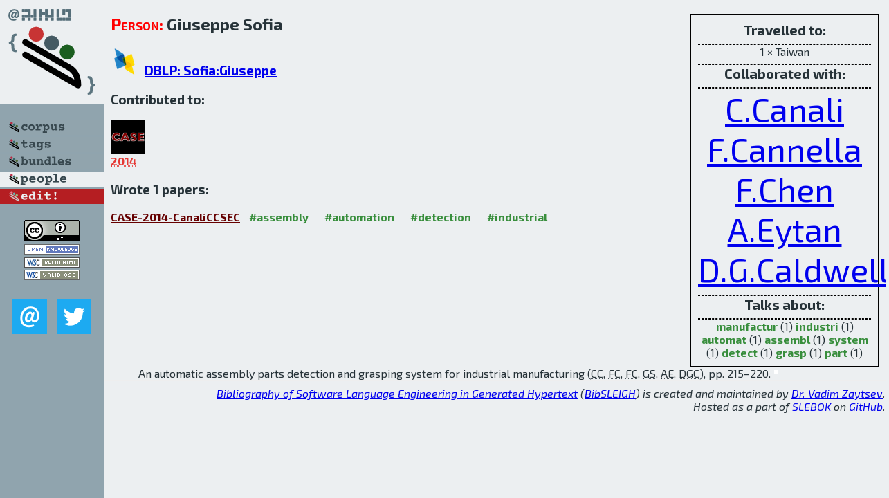

--- FILE ---
content_type: text/html; charset=utf-8
request_url: http://bibtex.github.io/person/Giuseppe_Sofia.html
body_size: 1797
content:
<!DOCTYPE html>
<html>
<head>
	<meta http-equiv="Content-Type" content="text/html; charset=UTF-8"/>
	<meta name="keywords" content="software linguistics, software language engineering, book of knowledge, glossary, academic publications, scientific research, open knowledge, open science"/>
	<title>BibSLEIGH — Giuseppe_Sofia</title>
	<link href="../stuff/bib.css" rel="stylesheet" type="text/css"/>
	<link href='http://fonts.googleapis.com/css?family=Exo+2:400,700,400italic,700italic' rel='stylesheet' type='text/css'>
	<script src="../stuff/jquery.min.js" type="text/javascript"></script>
</head>
<body>
<div class="left">
	<a href="../index.html"><img src="../stuff/bibsleigh.png" alt="BibSLEIGH" title="BibSLEIGH" class="pad"/></a>

	<div class="pad">
		<a href="../index.html"><img src="../stuff/p-corpus.png" alt="BibSLEIGH corpus" title="All papers in the corpus"/></a><br/>
		<a href="../tag/index.html"><img src="../stuff/p-tags.png" alt="BibSLEIGH tags" title="All known tags"/></a><br/>
		<a href="../bundle/index.html"><img src="../stuff/p-bundles.png" alt="BibSLEIGH bundles" title="All selected bundles"/></a><br/>
		<a href="../person/index.html"><img src="../stuff/a-people.png" alt="BibSLEIGH people" title="All contributors"/></a><br/>
<a href="https://github.com/slebok/bibsleigh/edit/master/people/Giuseppe_Sofia.json"><img src="../stuff/edit.png" alt="EDIT!" title="EDIT!"/></a>
	</div>
	<a href="http://creativecommons.org/licenses/by/4.0/" title="CC-BY"><img src="../stuff/cc-by.png" alt="CC-BY"/></a><br/>
	<a href="http://opendatacommons.org/licenses/by/summary/" title="Open Knowledge"><img src="../stuff/open-knowledge.png" alt="Open Knowledge" /></a><br/>
	<a href="http://validator.w3.org/check/referer" title="XHTML 1.0 W3C Rec"><img src="../stuff/xhtml.png" alt="XHTML 1.0 W3C Rec" /></a><br/>
	<a href="http://jigsaw.w3.org/css-validator/check/referer" title="CSS 2.1 W3C CanRec"><img src="../stuff/css.png" alt="CSS 2.1 W3C CanRec" class="pad" /></a><br/>
	<div class="sm">
		<a href="../mailto:vadim@grammarware.net"><img src="../stuff/email.png" alt="email" title="Complain!" /></a>
		<a href="https://twitter.com/intent/tweet?screen_name=grammarware"><img src="../stuff/twitter.png" alt="twitter" title="Mention!" /></a>
	</div>

</div>
<div class="main"><div class="tbox"><code>Travelled to:</code><hr/>1 × Taiwan<hr/><code>Collaborated with:</code><hr/><span style="font-size:300.0%"><a href="../person/Carlo_Canali.html">C.Canali</a></span>
<span style="font-size:300.0%"><a href="../person/Ferdinando_Cannella.html">F.Cannella</a></span>
<span style="font-size:300.0%"><a href="../person/Fei_Chen.html">F.Chen</a></span>
<span style="font-size:300.0%"><a href="../person/Amit_Eytan.html">A.Eytan</a></span>
<span style="font-size:300.0%"><a href="../person/Darwin_G_Caldwell.html">D.G.Caldwell</a></span><hr/><code>Talks about:</code><hr/><span class="tag"><a href="../word/manufactur.html">manufactur</a></span> (1) 
<span class="tag"><a href="../word/industri.html">industri</a></span> (1) 
<span class="tag"><a href="../word/automat.html">automat</a></span> (1) 
<span class="tag"><a href="../word/assembl.html">assembl</a></span> (1) 
<span class="tag"><a href="../word/system.html">system</a></span> (1) 
<span class="tag"><a href="../word/detect.html">detect</a></span> (1) 
<span class="tag"><a href="../word/grasp.html">grasp</a></span> (1) 
<span class="tag"><a href="../word/part.html">part</a></span> (1)</div>
<h2><span class="ttl"> Person:</span> Giuseppe Sofia</h2>
<h3><img src="../stuff/ico-dblp.png" alt="DBLP"/> <a href="http://dblp.uni-trier.de/pers/hd/s/Sofia:Giuseppe">DBLP: Sofia:Giuseppe</a></h3><h3>Contributed to:</h3><div class="minibar"><div><a href="../CASE-2014.html" title="CASE 2014"><img src="../stuff/case.png" class="abc" alt="CASE 2014"/></a><abbr title="2014">2014</abbr></div><br style="clear:left"/></div><h3>Wrote 1 papers:</h3><dl class="toc"><dt><a href="../CASE-2014-CanaliCCSEC.html">CASE-2014-CanaliCCSEC</a> <span class="tag"><a href="../tag/assembly.html" title="assembly">#assembly</a></span> <span class="tag"><a href="../tag/automation.html" title="automation">#automation</a></span> <span class="tag"><a href="../tag/detection.html" title="detection">#detection</a></span> <span class="tag"><a href="../tag/industrial.html" title="industrial">#industrial</a></span></dt><dd>An automatic assembly parts detection and grasping system for industrial manufacturing (<abbr title="Carlo Canali">CC</abbr>, <abbr title="Ferdinando Cannella">FC</abbr>, <abbr title="Fei Chen">FC</abbr>, <abbr title="Giuseppe Sofia">GS</abbr>, <abbr title="Amit Eytan">AE</abbr>, <abbr title="Darwin G. Caldwell">DGC</abbr>), pp. 215–220.</dd> <div class="pagevis" style="width:5px"></div></dl>
</div>
<hr style="clear:both"/>
<div class="last">
	<em>
		<a href="http://bibtex.github.io">Bibliography of Software Language Engineering in Generated Hypertext</a>
		(<a href="http://github.com/slebok/bibsleigh">BibSLEIGH</a>) is
		created and maintained by <a href="http://grammarware.github.io/">Dr. Vadim Zaytsev</a>.<br/>
		Hosted as a part of <a href="http://slebok.github.io/">SLEBOK</a> on <a href="http://www.github.com/">GitHub</a>.
	</em>
</div>
</body>
</html>